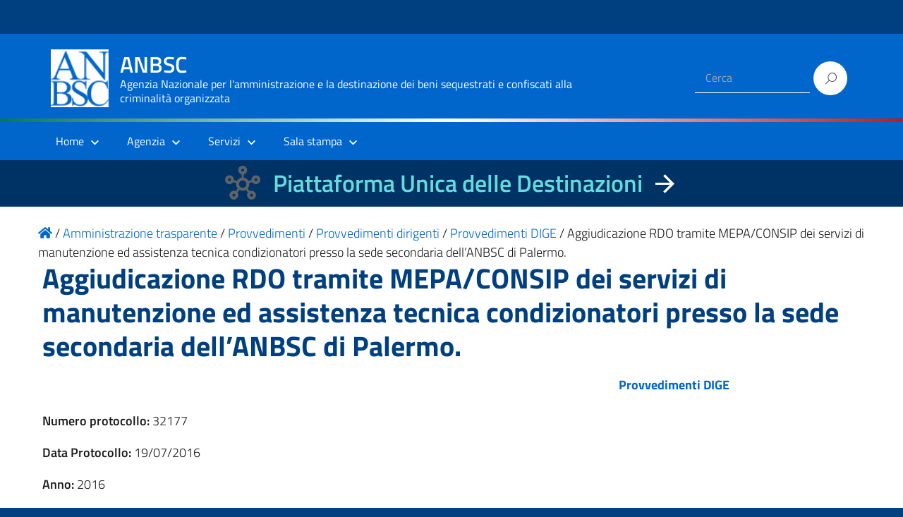

--- FILE ---
content_type: text/html; charset=UTF-8
request_url: https://benisequestraticonfiscati.it/trasparenza/aggiudicazione-rdo-tramite-mepa-consip-dei-servizi-di-manutenzione-ed-assistenza-tecnica-condizionatori-presso-la-sede-secondaria-dellanbsc-di-palermo/
body_size: 53455
content:
<!DOCTYPE html>
<html lang="it-IT"
    xmlns="https://www.w3.org/1999/xhtml"
    xmlns:og="https://ogp.me/ns#" 
    xmlns:fb="http://www.facebook.com/2008/fbml">

<head>
  <meta charset="UTF-8" />
  <meta name="viewport" content="width=device-width, initial-scale=1, shrink-to-fit=no">
  <title>Aggiudicazione RDO tramite MEPA/CONSIP dei servizi di manutenzione ed assistenza tecnica condizionatori presso la sede secondaria dell’ANBSC di Palermo. &#8211; ANBSC</title>
<meta name='robots' content='max-image-preview:large' />
	<style>img:is([sizes="auto" i], [sizes^="auto," i]) { contain-intrinsic-size: 3000px 1500px }</style>
	<link rel="alternate" type="application/rss+xml" title="ANBSC &raquo; Feed" href="https://benisequestraticonfiscati.it/feed/" />
<link rel="alternate" type="application/rss+xml" title="ANBSC &raquo; Feed dei commenti" href="https://benisequestraticonfiscati.it/comments/feed/" />
<script type="text/javascript">
/* <![CDATA[ */
window._wpemojiSettings = {"baseUrl":"https:\/\/s.w.org\/images\/core\/emoji\/15.0.3\/72x72\/","ext":".png","svgUrl":"https:\/\/s.w.org\/images\/core\/emoji\/15.0.3\/svg\/","svgExt":".svg","source":{"concatemoji":"https:\/\/benisequestraticonfiscati.it\/wp-includes\/js\/wp-emoji-release.min.js?ver=6.7.2"}};
/*! This file is auto-generated */
!function(i,n){var o,s,e;function c(e){try{var t={supportTests:e,timestamp:(new Date).valueOf()};sessionStorage.setItem(o,JSON.stringify(t))}catch(e){}}function p(e,t,n){e.clearRect(0,0,e.canvas.width,e.canvas.height),e.fillText(t,0,0);var t=new Uint32Array(e.getImageData(0,0,e.canvas.width,e.canvas.height).data),r=(e.clearRect(0,0,e.canvas.width,e.canvas.height),e.fillText(n,0,0),new Uint32Array(e.getImageData(0,0,e.canvas.width,e.canvas.height).data));return t.every(function(e,t){return e===r[t]})}function u(e,t,n){switch(t){case"flag":return n(e,"\ud83c\udff3\ufe0f\u200d\u26a7\ufe0f","\ud83c\udff3\ufe0f\u200b\u26a7\ufe0f")?!1:!n(e,"\ud83c\uddfa\ud83c\uddf3","\ud83c\uddfa\u200b\ud83c\uddf3")&&!n(e,"\ud83c\udff4\udb40\udc67\udb40\udc62\udb40\udc65\udb40\udc6e\udb40\udc67\udb40\udc7f","\ud83c\udff4\u200b\udb40\udc67\u200b\udb40\udc62\u200b\udb40\udc65\u200b\udb40\udc6e\u200b\udb40\udc67\u200b\udb40\udc7f");case"emoji":return!n(e,"\ud83d\udc26\u200d\u2b1b","\ud83d\udc26\u200b\u2b1b")}return!1}function f(e,t,n){var r="undefined"!=typeof WorkerGlobalScope&&self instanceof WorkerGlobalScope?new OffscreenCanvas(300,150):i.createElement("canvas"),a=r.getContext("2d",{willReadFrequently:!0}),o=(a.textBaseline="top",a.font="600 32px Arial",{});return e.forEach(function(e){o[e]=t(a,e,n)}),o}function t(e){var t=i.createElement("script");t.src=e,t.defer=!0,i.head.appendChild(t)}"undefined"!=typeof Promise&&(o="wpEmojiSettingsSupports",s=["flag","emoji"],n.supports={everything:!0,everythingExceptFlag:!0},e=new Promise(function(e){i.addEventListener("DOMContentLoaded",e,{once:!0})}),new Promise(function(t){var n=function(){try{var e=JSON.parse(sessionStorage.getItem(o));if("object"==typeof e&&"number"==typeof e.timestamp&&(new Date).valueOf()<e.timestamp+604800&&"object"==typeof e.supportTests)return e.supportTests}catch(e){}return null}();if(!n){if("undefined"!=typeof Worker&&"undefined"!=typeof OffscreenCanvas&&"undefined"!=typeof URL&&URL.createObjectURL&&"undefined"!=typeof Blob)try{var e="postMessage("+f.toString()+"("+[JSON.stringify(s),u.toString(),p.toString()].join(",")+"));",r=new Blob([e],{type:"text/javascript"}),a=new Worker(URL.createObjectURL(r),{name:"wpTestEmojiSupports"});return void(a.onmessage=function(e){c(n=e.data),a.terminate(),t(n)})}catch(e){}c(n=f(s,u,p))}t(n)}).then(function(e){for(var t in e)n.supports[t]=e[t],n.supports.everything=n.supports.everything&&n.supports[t],"flag"!==t&&(n.supports.everythingExceptFlag=n.supports.everythingExceptFlag&&n.supports[t]);n.supports.everythingExceptFlag=n.supports.everythingExceptFlag&&!n.supports.flag,n.DOMReady=!1,n.readyCallback=function(){n.DOMReady=!0}}).then(function(){return e}).then(function(){var e;n.supports.everything||(n.readyCallback(),(e=n.source||{}).concatemoji?t(e.concatemoji):e.wpemoji&&e.twemoji&&(t(e.twemoji),t(e.wpemoji)))}))}((window,document),window._wpemojiSettings);
/* ]]> */
</script>
<link rel='stylesheet' id='wpa-css-css' href='https://benisequestraticonfiscati.it/wp-content/plugins/wp-attachments/styles/0/wpa.css?ver=6.7.2' type='text/css' media='all' />
<style id='wp-emoji-styles-inline-css' type='text/css'>

	img.wp-smiley, img.emoji {
		display: inline !important;
		border: none !important;
		box-shadow: none !important;
		height: 1em !important;
		width: 1em !important;
		margin: 0 0.07em !important;
		vertical-align: -0.1em !important;
		background: none !important;
		padding: 0 !important;
	}
</style>
<link rel='stylesheet' id='wp-block-library-css' href='https://benisequestraticonfiscati.it/wp-includes/css/dist/block-library/style.min.css?ver=6.7.2' type='text/css' media='all' />
<style id='classic-theme-styles-inline-css' type='text/css'>
/*! This file is auto-generated */
.wp-block-button__link{color:#fff;background-color:#32373c;border-radius:9999px;box-shadow:none;text-decoration:none;padding:calc(.667em + 2px) calc(1.333em + 2px);font-size:1.125em}.wp-block-file__button{background:#32373c;color:#fff;text-decoration:none}
</style>
<style id='global-styles-inline-css' type='text/css'>
:root{--wp--preset--aspect-ratio--square: 1;--wp--preset--aspect-ratio--4-3: 4/3;--wp--preset--aspect-ratio--3-4: 3/4;--wp--preset--aspect-ratio--3-2: 3/2;--wp--preset--aspect-ratio--2-3: 2/3;--wp--preset--aspect-ratio--16-9: 16/9;--wp--preset--aspect-ratio--9-16: 9/16;--wp--preset--color--black: #000000;--wp--preset--color--cyan-bluish-gray: #abb8c3;--wp--preset--color--white: #ffffff;--wp--preset--color--pale-pink: #f78da7;--wp--preset--color--vivid-red: #cf2e2e;--wp--preset--color--luminous-vivid-orange: #ff6900;--wp--preset--color--luminous-vivid-amber: #fcb900;--wp--preset--color--light-green-cyan: #7bdcb5;--wp--preset--color--vivid-green-cyan: #00d084;--wp--preset--color--pale-cyan-blue: #8ed1fc;--wp--preset--color--vivid-cyan-blue: #0693e3;--wp--preset--color--vivid-purple: #9b51e0;--wp--preset--color--blu: #004d99;--wp--preset--color--grigioscuro: #3d4955;--wp--preset--color--bluscuro: #17324d;--wp--preset--color--azzurro: #0073e6;--wp--preset--color--grigio: #5c6f82;--wp--preset--color--grigiochiaro: #94a1ae;--wp--preset--color--verde: #00cc85;--wp--preset--color--rosso: #f73e5a;--wp--preset--color--arancione: #ff9900;--wp--preset--color--argento: #eef0f6;--wp--preset--color--bianco: #ffffff;--wp--preset--gradient--vivid-cyan-blue-to-vivid-purple: linear-gradient(135deg,rgba(6,147,227,1) 0%,rgb(155,81,224) 100%);--wp--preset--gradient--light-green-cyan-to-vivid-green-cyan: linear-gradient(135deg,rgb(122,220,180) 0%,rgb(0,208,130) 100%);--wp--preset--gradient--luminous-vivid-amber-to-luminous-vivid-orange: linear-gradient(135deg,rgba(252,185,0,1) 0%,rgba(255,105,0,1) 100%);--wp--preset--gradient--luminous-vivid-orange-to-vivid-red: linear-gradient(135deg,rgba(255,105,0,1) 0%,rgb(207,46,46) 100%);--wp--preset--gradient--very-light-gray-to-cyan-bluish-gray: linear-gradient(135deg,rgb(238,238,238) 0%,rgb(169,184,195) 100%);--wp--preset--gradient--cool-to-warm-spectrum: linear-gradient(135deg,rgb(74,234,220) 0%,rgb(151,120,209) 20%,rgb(207,42,186) 40%,rgb(238,44,130) 60%,rgb(251,105,98) 80%,rgb(254,248,76) 100%);--wp--preset--gradient--blush-light-purple: linear-gradient(135deg,rgb(255,206,236) 0%,rgb(152,150,240) 100%);--wp--preset--gradient--blush-bordeaux: linear-gradient(135deg,rgb(254,205,165) 0%,rgb(254,45,45) 50%,rgb(107,0,62) 100%);--wp--preset--gradient--luminous-dusk: linear-gradient(135deg,rgb(255,203,112) 0%,rgb(199,81,192) 50%,rgb(65,88,208) 100%);--wp--preset--gradient--pale-ocean: linear-gradient(135deg,rgb(255,245,203) 0%,rgb(182,227,212) 50%,rgb(51,167,181) 100%);--wp--preset--gradient--electric-grass: linear-gradient(135deg,rgb(202,248,128) 0%,rgb(113,206,126) 100%);--wp--preset--gradient--midnight: linear-gradient(135deg,rgb(2,3,129) 0%,rgb(40,116,252) 100%);--wp--preset--font-size--small: 14px;--wp--preset--font-size--medium: 22px;--wp--preset--font-size--large: 36px;--wp--preset--font-size--x-large: 42px;--wp--preset--font-size--normal: 18px;--wp--preset--font-size--big: 32px;--wp--preset--spacing--20: 0.44rem;--wp--preset--spacing--30: 0.67rem;--wp--preset--spacing--40: 1rem;--wp--preset--spacing--50: 1.5rem;--wp--preset--spacing--60: 2.25rem;--wp--preset--spacing--70: 3.38rem;--wp--preset--spacing--80: 5.06rem;--wp--preset--shadow--natural: 6px 6px 9px rgba(0, 0, 0, 0.2);--wp--preset--shadow--deep: 12px 12px 50px rgba(0, 0, 0, 0.4);--wp--preset--shadow--sharp: 6px 6px 0px rgba(0, 0, 0, 0.2);--wp--preset--shadow--outlined: 6px 6px 0px -3px rgba(255, 255, 255, 1), 6px 6px rgba(0, 0, 0, 1);--wp--preset--shadow--crisp: 6px 6px 0px rgba(0, 0, 0, 1);}:where(.is-layout-flex){gap: 0.5em;}:where(.is-layout-grid){gap: 0.5em;}body .is-layout-flex{display: flex;}.is-layout-flex{flex-wrap: wrap;align-items: center;}.is-layout-flex > :is(*, div){margin: 0;}body .is-layout-grid{display: grid;}.is-layout-grid > :is(*, div){margin: 0;}:where(.wp-block-columns.is-layout-flex){gap: 2em;}:where(.wp-block-columns.is-layout-grid){gap: 2em;}:where(.wp-block-post-template.is-layout-flex){gap: 1.25em;}:where(.wp-block-post-template.is-layout-grid){gap: 1.25em;}.has-black-color{color: var(--wp--preset--color--black) !important;}.has-cyan-bluish-gray-color{color: var(--wp--preset--color--cyan-bluish-gray) !important;}.has-white-color{color: var(--wp--preset--color--white) !important;}.has-pale-pink-color{color: var(--wp--preset--color--pale-pink) !important;}.has-vivid-red-color{color: var(--wp--preset--color--vivid-red) !important;}.has-luminous-vivid-orange-color{color: var(--wp--preset--color--luminous-vivid-orange) !important;}.has-luminous-vivid-amber-color{color: var(--wp--preset--color--luminous-vivid-amber) !important;}.has-light-green-cyan-color{color: var(--wp--preset--color--light-green-cyan) !important;}.has-vivid-green-cyan-color{color: var(--wp--preset--color--vivid-green-cyan) !important;}.has-pale-cyan-blue-color{color: var(--wp--preset--color--pale-cyan-blue) !important;}.has-vivid-cyan-blue-color{color: var(--wp--preset--color--vivid-cyan-blue) !important;}.has-vivid-purple-color{color: var(--wp--preset--color--vivid-purple) !important;}.has-black-background-color{background-color: var(--wp--preset--color--black) !important;}.has-cyan-bluish-gray-background-color{background-color: var(--wp--preset--color--cyan-bluish-gray) !important;}.has-white-background-color{background-color: var(--wp--preset--color--white) !important;}.has-pale-pink-background-color{background-color: var(--wp--preset--color--pale-pink) !important;}.has-vivid-red-background-color{background-color: var(--wp--preset--color--vivid-red) !important;}.has-luminous-vivid-orange-background-color{background-color: var(--wp--preset--color--luminous-vivid-orange) !important;}.has-luminous-vivid-amber-background-color{background-color: var(--wp--preset--color--luminous-vivid-amber) !important;}.has-light-green-cyan-background-color{background-color: var(--wp--preset--color--light-green-cyan) !important;}.has-vivid-green-cyan-background-color{background-color: var(--wp--preset--color--vivid-green-cyan) !important;}.has-pale-cyan-blue-background-color{background-color: var(--wp--preset--color--pale-cyan-blue) !important;}.has-vivid-cyan-blue-background-color{background-color: var(--wp--preset--color--vivid-cyan-blue) !important;}.has-vivid-purple-background-color{background-color: var(--wp--preset--color--vivid-purple) !important;}.has-black-border-color{border-color: var(--wp--preset--color--black) !important;}.has-cyan-bluish-gray-border-color{border-color: var(--wp--preset--color--cyan-bluish-gray) !important;}.has-white-border-color{border-color: var(--wp--preset--color--white) !important;}.has-pale-pink-border-color{border-color: var(--wp--preset--color--pale-pink) !important;}.has-vivid-red-border-color{border-color: var(--wp--preset--color--vivid-red) !important;}.has-luminous-vivid-orange-border-color{border-color: var(--wp--preset--color--luminous-vivid-orange) !important;}.has-luminous-vivid-amber-border-color{border-color: var(--wp--preset--color--luminous-vivid-amber) !important;}.has-light-green-cyan-border-color{border-color: var(--wp--preset--color--light-green-cyan) !important;}.has-vivid-green-cyan-border-color{border-color: var(--wp--preset--color--vivid-green-cyan) !important;}.has-pale-cyan-blue-border-color{border-color: var(--wp--preset--color--pale-cyan-blue) !important;}.has-vivid-cyan-blue-border-color{border-color: var(--wp--preset--color--vivid-cyan-blue) !important;}.has-vivid-purple-border-color{border-color: var(--wp--preset--color--vivid-purple) !important;}.has-vivid-cyan-blue-to-vivid-purple-gradient-background{background: var(--wp--preset--gradient--vivid-cyan-blue-to-vivid-purple) !important;}.has-light-green-cyan-to-vivid-green-cyan-gradient-background{background: var(--wp--preset--gradient--light-green-cyan-to-vivid-green-cyan) !important;}.has-luminous-vivid-amber-to-luminous-vivid-orange-gradient-background{background: var(--wp--preset--gradient--luminous-vivid-amber-to-luminous-vivid-orange) !important;}.has-luminous-vivid-orange-to-vivid-red-gradient-background{background: var(--wp--preset--gradient--luminous-vivid-orange-to-vivid-red) !important;}.has-very-light-gray-to-cyan-bluish-gray-gradient-background{background: var(--wp--preset--gradient--very-light-gray-to-cyan-bluish-gray) !important;}.has-cool-to-warm-spectrum-gradient-background{background: var(--wp--preset--gradient--cool-to-warm-spectrum) !important;}.has-blush-light-purple-gradient-background{background: var(--wp--preset--gradient--blush-light-purple) !important;}.has-blush-bordeaux-gradient-background{background: var(--wp--preset--gradient--blush-bordeaux) !important;}.has-luminous-dusk-gradient-background{background: var(--wp--preset--gradient--luminous-dusk) !important;}.has-pale-ocean-gradient-background{background: var(--wp--preset--gradient--pale-ocean) !important;}.has-electric-grass-gradient-background{background: var(--wp--preset--gradient--electric-grass) !important;}.has-midnight-gradient-background{background: var(--wp--preset--gradient--midnight) !important;}.has-small-font-size{font-size: var(--wp--preset--font-size--small) !important;}.has-medium-font-size{font-size: var(--wp--preset--font-size--medium) !important;}.has-large-font-size{font-size: var(--wp--preset--font-size--large) !important;}.has-x-large-font-size{font-size: var(--wp--preset--font-size--x-large) !important;}
:where(.wp-block-post-template.is-layout-flex){gap: 1.25em;}:where(.wp-block-post-template.is-layout-grid){gap: 1.25em;}
:where(.wp-block-columns.is-layout-flex){gap: 2em;}:where(.wp-block-columns.is-layout-grid){gap: 2em;}
:root :where(.wp-block-pullquote){font-size: 1.5em;line-height: 1.6;}
</style>
<link rel='stylesheet' id='contact-form-7-css' href='https://benisequestraticonfiscati.it/wp-content/plugins/contact-form-7/includes/css/styles.css?ver=6.0.4' type='text/css' media='all' />
<link rel='stylesheet' id='sow-button-base-css' href='https://benisequestraticonfiscati.it/wp-content/plugins/so-widgets-bundle/widgets/button/css/style.css?ver=1.65.1' type='text/css' media='all' />
<link rel='stylesheet' id='tailwind.min-css-css' href='https://benisequestraticonfiscati.it/wp-content/themes/design-italia-anbsc-child/assets/css/tailwind/tailwind.min.css?ver=6.7.2' type='text/css' media='all' />
<link rel='stylesheet' id='lineawesome-icon-min-css' href='https://benisequestraticonfiscati.it/wp-content/themes/design-italia/lib/bootstrap-italia/css/line-awesome.min.css?ver=6.7.2' type='text/css' media='all' />
<link rel='stylesheet' id='bootstrap-italia-min-css' href='https://benisequestraticonfiscati.it/wp-content/themes/design-italia/lib/bootstrap-italia/css/bootstrap-italia.min.css?ver=6.7.2' type='text/css' media='all' />
<link rel='stylesheet' id='bootstrap-italia-map-css' href='https://benisequestraticonfiscati.it/wp-content/themes/design-italia/lib/bootstrap-italia/css/bootstrap-italia.min.css.map?ver=6.7.2' type='text/css' media='all' />
<link rel='stylesheet' id='bootstrap-italia-icon-font-css' href='https://benisequestraticonfiscati.it/wp-content/themes/design-italia/lib/bootstrap-italia/css/italia-icon-font.css?ver=6.7.2' type='text/css' media='all' />
<link rel='stylesheet' id='general-style-css' href='https://benisequestraticonfiscati.it/wp-content/themes/design-italia/style.css?ver=6.7.2' type='text/css' media='all' />
<link rel='stylesheet' id='style-css' href='https://benisequestraticonfiscati.it/wp-content/themes/design-italia-anbsc-child/style.css?ver=6.7.2' type='text/css' media='all' />
<script type="text/javascript" src="https://benisequestraticonfiscati.it/wp-content/themes/design-italia-anbsc-child/assets/js/font-awensome/5.13.0/all.min.js?ver=6.7.2" id="font-awensome-5.13.0-js"></script>
<link rel="https://api.w.org/" href="https://benisequestraticonfiscati.it/wp-json/" /><link rel="alternate" title="JSON" type="application/json" href="https://benisequestraticonfiscati.it/wp-json/wp/v2/trasparenza/1019" /><link rel="EditURI" type="application/rsd+xml" title="RSD" href="https://benisequestraticonfiscati.it/xmlrpc.php?rsd" />
<link rel="canonical" href="https://benisequestraticonfiscati.it/trasparenza/aggiudicazione-rdo-tramite-mepa-consip-dei-servizi-di-manutenzione-ed-assistenza-tecnica-condizionatori-presso-la-sede-secondaria-dellanbsc-di-palermo/" />
<link rel='shortlink' href='https://benisequestraticonfiscati.it/?p=1019' />
<link rel="alternate" title="oEmbed (JSON)" type="application/json+oembed" href="https://benisequestraticonfiscati.it/wp-json/oembed/1.0/embed?url=https%3A%2F%2Fbenisequestraticonfiscati.it%2Ftrasparenza%2Faggiudicazione-rdo-tramite-mepa-consip-dei-servizi-di-manutenzione-ed-assistenza-tecnica-condizionatori-presso-la-sede-secondaria-dellanbsc-di-palermo%2F" />
<link rel="alternate" title="oEmbed (XML)" type="text/xml+oembed" href="https://benisequestraticonfiscati.it/wp-json/oembed/1.0/embed?url=https%3A%2F%2Fbenisequestraticonfiscati.it%2Ftrasparenza%2Faggiudicazione-rdo-tramite-mepa-consip-dei-servizi-di-manutenzione-ed-assistenza-tecnica-condizionatori-presso-la-sede-secondaria-dellanbsc-di-palermo%2F&#038;format=xml" />
				<style type="text/css">.so-widget-sow-button-wire-c14b397d8533 .ow-button-base {
  zoom: 1;
}
.so-widget-sow-button-wire-c14b397d8533 .ow-button-base:before {
  content: '';
  display: block;
}
.so-widget-sow-button-wire-c14b397d8533 .ow-button-base:after {
  content: '';
  display: table;
  clear: both;
}
@media (max-width: 780px) {
  .so-widget-sow-button-wire-c14b397d8533 .ow-button-base.ow-button-align-center {
    text-align: center;
  }
  .so-widget-sow-button-wire-c14b397d8533 .ow-button-base.ow-button-align-center.ow-button-align-justify .sowb-button {
    display: inline-block;
  }
}
.so-widget-sow-button-wire-c14b397d8533 .ow-button-base .sowb-button {
  -ms-box-sizing: border-box;
  -moz-box-sizing: border-box;
  -webkit-box-sizing: border-box;
  box-sizing: border-box;
  -webkit-border-radius: 1.5;
  -moz-border-radius: 1.5;
  border-radius: 1.5;
  background: transparent;
  border: 2px solid #0066cb;
  color: #0066cb !important;
  font-size: 1;
  
  padding: 0.5;
  text-shadow: 0 1px 0 rgba(0, 0, 0, 0.05);
  padding-inline: 1;
}
.so-widget-sow-button-wire-c14b397d8533 .ow-button-base .sowb-button.ow-button-hover:active,
.so-widget-sow-button-wire-c14b397d8533 .ow-button-base .sowb-button.ow-button-hover:hover {
  background: #0066cb;
  border-color: #0066cb;
  color: #ffffff !important;
}</style>
				<meta property="og:locale" content="it_IT" /><meta property="og:type" content="article" /><meta property="og:title" content="Aggiudicazione RDO tramite MEPA/CONSIP dei servizi di manutenzione ed assistenza tecnica condizionatori presso la sede secondaria dell’ANBSC di Palermo. | ANBSC" /><meta property="og:description" content="" /><meta property="og:url" content="https://benisequestraticonfiscati.it/trasparenza/aggiudicazione-rdo-tramite-mepa-consip-dei-servizi-di-manutenzione-ed-assistenza-tecnica-condizionatori-presso-la-sede-secondaria-dellanbsc-di-palermo/" /><meta property="og:site_name" content="ANBSC" /><meta name="twitter:card" content="summary_large_image" />  <style type="text/css">
    .it-header-center-wrapper, .it-header-navbar-wrapper, .it-header-wrapper { background-color: #0066cc; }
    a, a:hover, a.read-more, .menu-main .nav li ul a, .menu-main .nav li ul a:hover, .menu-main .nav li:hover ul a { color: #0066cc; }
    button, input[type="submit"], .btn-primary { background-color: #0066cc; }
    .btn-primary:hover, .btn-primary:not(:disabled):not(.disabled):active { background-color: #0066cc; box-shadow: inset 0 0 0 2px rgba(0, 0, 0, 0.1); }
    .btn-outline-primary { color: #0066cc; box-shadow: inset 0 0 0 1px #0066cc; }
    .btn-outline-primary:hover, .btn-outline-primary:not(:disabled):not(.disabled):active { color: #0066cc; box-shadow: inset 0 0 0 2px #0066cc; }
    html, #footer, .it-footer-main { background-color: #004080; }
    #footer a { color: #ffffff; }
  </style>
  <style type="text/css" id="custom-background-css">
body.custom-background { background-image: url("https://benisequestraticonfiscati.it/wp-content/themes/design-italia/img/blank.png"); background-position: left top; background-size: auto; background-repeat: repeat; background-attachment: scroll; }
</style>
	<link rel="icon" href="https://benisequestraticonfiscati.it/wp-content/uploads/2019/11/favicon-anbsc.png" sizes="32x32" />
<link rel="icon" href="https://benisequestraticonfiscati.it/wp-content/uploads/2019/11/favicon-anbsc.png" sizes="192x192" />
<link rel="apple-touch-icon" href="https://benisequestraticonfiscati.it/wp-content/uploads/2019/11/favicon-anbsc.png" />
<meta name="msapplication-TileImage" content="https://benisequestraticonfiscati.it/wp-content/uploads/2019/11/favicon-anbsc.png" />
</head>

<body class="trasparenza-template-default single single-trasparenza postid-1019 custom-background wp-custom-logo" ontouchstart>

<div id="matomo-opt-out"></div>
<!--
<script src="https://benisequestraticonfiscati.it/extra_app/matomo/index.php?module=CoreAdminHome&action=optOutJS&divId=matomo-opt-out&language=auto&showIntro=1"></script>
-->
  <div id="wrapper" class="hfeed">
    <header id="header" class="" role="banner">

      <div class="it-header-wrapper it-header-sticky">
        <div class="it-header-slim-wrapper">
          <div class="container">
            <div class="row">
              <div class="col-12">
                <div class="it-header-slim-wrapper-content">
                  <!-- <a class="d-none d-lg-block navbar-brand" href="#"> -->
                  <img class="header-slim-img" alt="" src="">
                  <!-- </a> -->
                                  </div>
              </div>
            </div>
          </div>
        </div>
          <div class="it-nav-wrapper">
          <div class="it-header-center-wrapper">
            <div class="container">
              <div class="row">
                <div class="col-12">
                  <div class="it-header-center-content-wrapper">
                    <div class="it-brand-wrapper">
                      <a href="https://benisequestraticonfiscati.it/" title="ANBSC" rel="home">
                        <img class="icon" src="https://benisequestraticonfiscati.it/wp-content/uploads/2021/05/anbsc_logo_header.png" alt="ANBSC">                        <div class="it-brand-text">
                          <h2 class="no_toc">ANBSC</h2>
                          <h3 class="no_toc d-none d-md-block">Agenzia Nazionale per l&#039;amministrazione e la destinazione dei beni sequestrati e confiscati alla criminalità organizzata</h3>
                        </div>
                      </a>
                    </div>
                    <div class="it-right-zone">
                      <div class="it-socials d-none d-md-flex">
                                              </div>
                      <div class="it-search-wrapper">
                                                <form role="search" method="get" id="searchform" class="searchform" action="https://benisequestraticonfiscati.it/">
							<div>
								<label class="screen-reader-text" for="s" style="display: none">Ricerca per:</label>
								<input type="text" value="" name="s" id="s" placeholder="Cerca">
								<input type="submit" id="searchsubmit" value="Cerca">
							</div>
						</form>
                      </div>
                    </div>
                  </div>
                </div>
              </div>
            </div>
          </div>

<!--
          <div class="it-nav-wrapper" style=" text-align:center">
            <div class="" style="width: 99.65%;">
              <div class="row">
                <div class="col-12">
                  <div class="row" style="line-height: 3px">
                    <div class="col" style="background-color: green; width: 33%">&nbsp;</div>
                    <div class="col" style="background-color: white; width: 33%"></div>
                    <div class="col" style="background-color: red; width: 33%"></div>
                  </div>
                </div>
              </div>
            </div>
          </div>
 -->

              <div class="w-full h-1 bg-gradient-to-r from-green-700 via-white to-red-700"> &nbsp; </div>


          <div class="it-header-navbar-wrapper">
            <nav class="menu-main" role="navigation">
              <div class="container">
                <div class="row">
                  <div class="col-12">
                    <input type="checkbox" id="show-menu-main" role="button">
                    <label for="show-menu-main" class="show-menu-main">Menu</label>

                    <ul id="menu-mainmenu" class="nav mega-menu"><li id="menu-item-8200" class="menu-item menu-item-type-post_type menu-item-object-page menu-item-home menu-item-has-children menu-item-8200"><a href="https://benisequestraticonfiscati.it/">Home</a>
<ul class="sub-menu">
	<li id="menu-item-22082" class="menu-item menu-item-type-custom menu-item-object-custom menu-item-22082"><a href="https://benidestinati.anbsc.it/">Piattaforma Unica delle Destinazioni</a></li>
	<li id="menu-item-8724" class="menu-item menu-item-type-post_type menu-item-object-page menu-item-8724"><a href="https://benisequestraticonfiscati.it/amministrazione-trasparente/">Amministrazione trasparente</a></li>
	<li id="menu-item-8778" class="menu-item menu-item-type-custom menu-item-object-custom menu-item-8778"><a href="/pubblicit-legale/">Pubblicità legale</a></li>
	<li id="menu-item-8725" class="menu-item menu-item-type-custom menu-item-object-custom menu-item-8725"><a href="https://amministratorigiudiziari.giustizia.it/pst/RAG/AlboPubblico.aspx">Albo Amministratori Giudiziari</a></li>
	<li id="menu-item-8726" class="menu-item menu-item-type-custom menu-item-object-custom menu-item-8726"><a href="https://aziendeconfiscate.camcom.gov.it/odacWeb/home">Open Data Aziende Confiscate</a></li>
	<li id="menu-item-21111" class="menu-item menu-item-type-custom menu-item-object-custom menu-item-21111"><a href="http://anticorruzione.anbsc.it">Whistleblowing ANBSC</a></li>
</ul>
</li>
<li id="menu-item-8727" class="menu-item menu-item-type-post_type menu-item-object-page menu-item-has-children menu-item-8727"><a href="https://benisequestraticonfiscati.it/agenzia/">Agenzia</a>
<ul class="sub-menu">
	<li id="menu-item-8729" class="menu-item menu-item-type-post_type menu-item-object-page menu-item-8729"><a href="https://benisequestraticonfiscati.it/agenzia/il-direttore/">Il Direttore</a></li>
	<li id="menu-item-8730" class="menu-item menu-item-type-post_type menu-item-object-page menu-item-8730"><a href="https://benisequestraticonfiscati.it/agenzia/organizzazione/">Organizzazione</a></li>
	<li id="menu-item-8732" class="menu-item menu-item-type-post_type menu-item-object-page menu-item-has-children menu-item-8732"><a href="https://benisequestraticonfiscati.it/agenzia/struttura/">Struttura</a>
	<ul class="sub-menu">
		<li id="menu-item-8733" class="menu-item menu-item-type-post_type menu-item-object-page menu-item-8733"><a href="https://benisequestraticonfiscati.it/agenzia/struttura/organigramma/">Organigramma</a></li>
	</ul>
</li>
	<li id="menu-item-8731" class="menu-item menu-item-type-post_type menu-item-object-page menu-item-8731"><a href="https://benisequestraticonfiscati.it/agenzia/sedi/">Sedi e contatti</a></li>
	<li id="menu-item-8728" class="menu-item menu-item-type-post_type menu-item-object-page menu-item-8728"><a href="https://benisequestraticonfiscati.it/agenzia/organizzazione/lagenzia-supporta-i-comuni/faq-2/">FAQ</a></li>
</ul>
</li>
<li id="menu-item-8740" class="menu-item menu-item-type-post_type menu-item-object-page menu-item-has-children menu-item-8740"><a href="https://benisequestraticonfiscati.it/servizi/">Servizi</a>
<ul class="sub-menu">
	<li id="menu-item-19963" class="menu-item menu-item-type-post_type menu-item-object-page menu-item-has-children menu-item-19963"><a href="https://benisequestraticonfiscati.it/servizi/accordi-e-convenzioni/">Accordi e convenzioni</a>
	<ul class="sub-menu">
		<li id="menu-item-8841" class="menu-item menu-item-type-taxonomy menu-item-object-albero_trasparenza menu-item-8841"><a href="https://benisequestraticonfiscati.it/albero-trasparenza/provvedimenti/provvedimenti-organi-indirizzo-politico/">Convenzioni</a></li>
	</ul>
</li>
	<li id="menu-item-11169" class="menu-item menu-item-type-post_type menu-item-object-page menu-item-11169"><a href="https://benisequestraticonfiscati.it/agenzia/organizzazione/lagenzia-supporta-i-comuni/">L’Agenzia supporta i comuni</a></li>
	<li id="menu-item-19699" class="menu-item menu-item-type-post_type menu-item-object-page menu-item-has-children menu-item-19699"><a href="https://benisequestraticonfiscati.it/servizi/aziende/">Aziende</a>
	<ul class="sub-menu">
		<li id="menu-item-19702" class="menu-item menu-item-type-post_type menu-item-object-page menu-item-19702"><a href="https://benisequestraticonfiscati.it/servizi/aziende/circolari-ed-elenco-pubblico-delle-aziende-sequestrate-e-confiscate-attive-sul-mercato/">Circolari ed Elenco pubblico delle aziende sequestrate e confiscate attive sul mercato</a></li>
	</ul>
</li>
	<li id="menu-item-8788" class="menu-item menu-item-type-post_type menu-item-object-page menu-item-has-children menu-item-8788"><a href="https://benisequestraticonfiscati.it/servizi/vetrina/">Vendite e affidamenti</a>
	<ul class="sub-menu">
		<li id="menu-item-8791" class="menu-item menu-item-type-taxonomy menu-item-object-post_tag menu-item-8791"><a href="https://benisequestraticonfiscati.it/tag/vendita-immobili/">Vendita immobili</a></li>
		<li id="menu-item-8792" class="menu-item menu-item-type-taxonomy menu-item-object-post_tag menu-item-8792"><a href="https://benisequestraticonfiscati.it/tag/vendita-aziende/">Vendita aziende</a></li>
		<li id="menu-item-9499" class="menu-item menu-item-type-taxonomy menu-item-object-post_tag menu-item-9499"><a href="https://benisequestraticonfiscati.it/tag/vendita-veicoli/">Vendita mobili registrati</a></li>
		<li id="menu-item-8794" class="menu-item menu-item-type-taxonomy menu-item-object-post_tag menu-item-8794"><a href="https://benisequestraticonfiscati.it/tag/affidamenti-in-gestione/">Affidamenti in gestione</a></li>
		<li id="menu-item-14782" class="menu-item menu-item-type-taxonomy menu-item-object-post_tag menu-item-14782"><a href="https://benisequestraticonfiscati.it/tag/immobili-in-locazione/">Immobili in locazione</a></li>
		<li id="menu-item-10971" class="menu-item menu-item-type-taxonomy menu-item-object-post_tag menu-item-10971"><a href="https://benisequestraticonfiscati.it/tag/procedure-concluse-immobili/">Procedure concluse immobili</a></li>
		<li id="menu-item-10972" class="menu-item menu-item-type-taxonomy menu-item-object-post_tag menu-item-10972"><a href="https://benisequestraticonfiscati.it/tag/procedure-concluse-aziende/">Procedure concluse aziende</a></li>
		<li id="menu-item-10973" class="menu-item menu-item-type-taxonomy menu-item-object-post_tag menu-item-10973"><a href="https://benisequestraticonfiscati.it/tag/procedure-concluse-mobili/">Procedure concluse mobili</a></li>
		<li id="menu-item-10974" class="menu-item menu-item-type-taxonomy menu-item-object-post_tag menu-item-10974"><a href="https://benisequestraticonfiscati.it/tag/procedure-concluse-affidamenti/">Procedure concluse affidamenti</a></li>
		<li id="menu-item-21959" class="menu-item menu-item-type-post_type menu-item-object-page menu-item-21959"><a href="https://benisequestraticonfiscati.it/servizi/provvedimenti-l-n-228-2012/">Provvedimenti L. n. 228/2012</a></li>
	</ul>
</li>
	<li id="menu-item-8743" class="heading menu-item menu-item-type-post_type menu-item-object-page menu-item-has-children menu-item-8743"><a href="https://benisequestraticonfiscati.it/servizi/normativa/">Normativa</a>
	<ul class="sub-menu">
		<li id="menu-item-8745" class="menu-item menu-item-type-post_type menu-item-object-page menu-item-8745"><a href="https://benisequestraticonfiscati.it/servizi/normativa/leggi/">Leggi</a></li>
		<li id="menu-item-8744" class="menu-item menu-item-type-post_type menu-item-object-page menu-item-8744"><a href="https://benisequestraticonfiscati.it/servizi/normativa/circolari/">Circolari</a></li>
		<li id="menu-item-9784" class="menu-item menu-item-type-taxonomy menu-item-object-post_tag menu-item-9784"><a href="https://benisequestraticonfiscati.it/tag/linee-guida/">Linee guida</a></li>
		<li id="menu-item-8747" class="menu-item menu-item-type-post_type menu-item-object-page menu-item-8747"><a href="https://benisequestraticonfiscati.it/servizi/normativa/modulistica/">Modulistica</a></li>
	</ul>
</li>
</ul>
</li>
<li id="menu-item-8748" class="menu-item menu-item-type-post_type menu-item-object-page menu-item-has-children menu-item-8748"><a href="https://benisequestraticonfiscati.it/sala-stampa/">Sala stampa</a>
<ul class="sub-menu">
	<li id="menu-item-8759" class="menu-item menu-item-type-taxonomy menu-item-object-category menu-item-8759"><a href="https://benisequestraticonfiscati.it/category/notizie/">Notizie</a></li>
	<li id="menu-item-8750" class="menu-item menu-item-type-post_type menu-item-object-page menu-item-8750"><a href="https://benisequestraticonfiscati.it/sala-stampa/relazioni/">Relazioni</a></li>
	<li id="menu-item-16808" class="menu-item menu-item-type-post_type menu-item-object-page menu-item-16808"><a href="https://benisequestraticonfiscati.it/materiale-informativo/">Materiale Informativo</a></li>
</ul>
</li>
</ul>
                      <div class="it-search-wrapper_mini">
                          <form action="/" method="get" class="searchform-mini">
                              <div>
                                  <label class="screen-reader-text" for="s">Ricerca per:</label>
                                  <input type="text" name="s" id="" value="" />
                                  <input type="submit" id="" value="Cerca">
                              </div>
                          </form>
                      </div>

                  </div>
                </div>
              </div>
            </nav>

<div class="it-footer-small-prints p-2">
  <div class="flex items-center justify-center space-x-4">
    <span class="not-sr-only hidden sm:block">
      <svg aria-hidden="true" fill="#5f6368" width="50px" viewBox="0 0 24 24" height="50px" enable-background="new 0 0 24 24"
        xmlns="http://www.w3.org/2000/svg">
        <rect fill="none" height="30" width="30"></rect>
        <path
          d="M21,6.5c-1.66,0-3,1.34-3,3c0,0.07,0,0.14,0.01,0.21l-2.03,0.68c-0.64-1.21-1.82-2.09-3.22-2.32V5.91 C14.04,5.57,15,4.4,15,3c0-1.66-1.34-3-3-3S9,1.34,9,3c0,1.4,0.96,2.57,2.25,2.91v2.16c-1.4,0.23-2.58,1.11-3.22,2.32L5.99,9.71 C6,9.64,6,9.57,6,9.5c0-1.66-1.34-3-3-3s-3,1.34-3,3s1.34,3,3,3c1.06,0,1.98-0.55,2.52-1.37l2.03,0.68 c-0.2,1.29,0.17,2.66,1.09,3.69l-1.41,1.77C6.85,17.09,6.44,17,6,17c-1.66,0-3,1.34-3,3s1.34,3,3,3s3-1.34,3-3 c0-0.68-0.22-1.3-0.6-1.8l1.41-1.77c1.36,0.76,3.02,0.75,4.37,0l1.41,1.77C15.22,18.7,15,19.32,15,20c0,1.66,1.34,3,3,3s3-1.34,3-3 s-1.34-3-3-3c-0.44,0-0.85,0.09-1.23,0.26l-1.41-1.77c0.93-1.04,1.29-2.4,1.09-3.69l2.03-0.68c0.53,0.82,1.46,1.37,2.52,1.37 c1.66,0,3-1.34,3-3S22.66,6.5,21,6.5z M3,10.5c-0.55,0-1-0.45-1-1c0-0.55,0.45-1,1-1s1,0.45,1,1C4,10.05,3.55,10.5,3,10.5z M6,21 c-0.55,0-1-0.45-1-1c0-0.55,0.45-1,1-1s1,0.45,1,1C7,20.55,6.55,21,6,21z M11,3c0-0.55,0.45-1,1-1s1,0.45,1,1c0,0.55-0.45,1-1,1 S11,3.55,11,3z M12,15c-1.38,0-2.5-1.12-2.5-2.5c0-1.38,1.12-2.5,2.5-2.5s2.5,1.12,2.5,2.5C14.5,13.88,13.38,15,12,15z M18,19 c0.55,0,1,0.45,1,1c0,0.55-0.45,1-1,1s-1-0.45-1-1C17,19.45,17.45,19,18,19z M21,10.5c-0.55,0-1-0.45-1-1c0-0.55,0.45-1,1-1 s1,0.45,1,1C22,10.05,21.55,10.5,21,10.5z">
        </path>
      </svg>
    </span>
    <span><a href="https://benidestinati.anbsc.it/"
	aria-label="La nuova Piattaforma Unica delle Destinazioni dei beni confiscati"
        style="color:#65dbde!important; text-underline-offset: 4px; font-size: 1.875rem; line-height: 2.25rem;"
        class="font-semibold">Piattaforma Unica delle Destinazioni</a></span>
    <span> <span class="it-arrow-right text-2xl"></span> </span>
  </div>
</div>

          </div>

        </div>
      </div>
    </header>

    <div id="container">
<section id="content" role="main" class="container mt-4 mb-4">
    <div class="container">

        <div class="row">
            <div class="breadcrumbs" typeof="BreadcrumbList" vocab="https://schema.org/">
                <!-- Breadcrumb NavXT 7.4.1 -->
<span property="itemListElement" typeof="ListItem"><a property="item" typeof="WebPage" title="Vai a ANBSC" href="https://benisequestraticonfiscati.it" class="home" ><span property="name"><i class="fas fa-home"></i><!-- ANBSC --></span></a><meta property="position" content="1"></span> / <span property="itemListElement" typeof="ListItem"><a property="item" typeof="WebPage" title="Vai a Amministrazione trasparente." href="https://benisequestraticonfiscati.it/amministrazione-trasparente/" class="trasparenza-root post post-trasparenza" ><span property="name">Amministrazione trasparente</span></a><meta property="position" content="2"></span> / <span property="itemListElement" typeof="ListItem"><a property="item" typeof="WebPage" title="Go to the Provvedimenti Albero Trasparenza archives." href="https://benisequestraticonfiscati.it/albero-trasparenza/provvedimenti/" class="taxonomy albero_trasparenza" ><span property="name">Provvedimenti</span></a><meta property="position" content="3"></span> / <span property="itemListElement" typeof="ListItem"><a property="item" typeof="WebPage" title="Go to the Provvedimenti dirigenti Albero Trasparenza archives." href="https://benisequestraticonfiscati.it/albero-trasparenza/provvedimenti/provvedimenti-dirigenti/" class="taxonomy albero_trasparenza" ><span property="name">Provvedimenti dirigenti</span></a><meta property="position" content="4"></span> / <span property="itemListElement" typeof="ListItem"><a property="item" typeof="WebPage" title="Go to the Provvedimenti DIGE Albero Trasparenza archives." href="https://benisequestraticonfiscati.it/albero-trasparenza/provvedimenti/provvedimenti-dirigenti/determine-dirigente-dpsru/" class="taxonomy albero_trasparenza" ><span property="name">Provvedimenti DIGE</span></a><meta property="position" content="5"></span> / <span property="itemListElement" typeof="ListItem"><span property="name" class="post post-trasparenza current-item">Aggiudicazione RDO tramite MEPA/CONSIP dei servizi di manutenzione ed assistenza tecnica condizionatori presso la sede secondaria dell’ANBSC di Palermo.</span><meta property="url" content="https://benisequestraticonfiscati.it/trasparenza/aggiudicazione-rdo-tramite-mepa-consip-dei-servizi-di-manutenzione-ed-assistenza-tecnica-condizionatori-presso-la-sede-secondaria-dellanbsc-di-palermo/"><meta property="position" content="6"></span>            </div>
        </div>


        <div class="row">
            <div class="col-md-12">
                                                                <header>

                    <h2 class="entry-title text-primary">                    <!--a href="" title="" rel="bookmark"-->
                    Aggiudicazione RDO tramite MEPA/CONSIP dei servizi di manutenzione ed assistenza tecnica condizionatori presso la sede secondaria dell’ANBSC di Palermo.                    <!--/a-->
                    </h2>                    
                    
                                        
                </header>

            </div>
        </div>

        <div class="row">
            <div class="col-md-8">
                <article id="post-1019" class="post-1019 trasparenza type-trasparenza status-publish hentry albero_trasparenza-determine-dirigente-dpsru">

                <section class="entry-content">
			<div class="entry-links"></div>
</section>
                
                

                                        <p>
                            <strong>Numero protocollo:</strong>

                            32177                        </p>
                                            <p>
                            <strong>Data Protocollo:</strong>

                            19/07/2016                        </p>
                                            <p>
                            <strong>Anno:</strong>

                            2016                        </p>
                                            <p>
                            <strong>Tipo atto:</strong>

                            Determine Dirigente DPSRU                        </p>
                                            <p>
                            <strong>Deliberazione:</strong>

                            No                        </p>
                                            <p>
                            <strong>Numero registro:</strong>

                            48                        </p>
                                            <p>
                            <strong>Oggetto:</strong>

                            <p>Aggiudicazione RDO tramite MEPA/CONSIP dei servizi di manutenzione ed assistenza tecnica condizionatori presso la sede secondaria dell’ANBSC di Palermo.</p>
                        </p>
                    
                                    <p><strong>Allegati:</strong></p>
                    <ul class="list-group">
                                                    <li class="list-group-item">
                                <a href="https://benisequestraticonfiscati.it/wp-content/uploads/2020/05/Determinan4816aggiudicazrdoclimaPalermo.pdf.p7m"><i
                                            class="it-file"></i> Determinan4816aggiudicazrdoclimaPalermo.pdf</a>
                                <br><small>P7M 614,77 KB</small>
                            </li>
                                                </ul>
                                
                </article>

            </div>
            <div class="col-md-4">

                <div class="lista_cat_single">

                    <ul><li class="cat-item"><a href="https://benisequestraticonfiscati.it/albero-trasparenza/provvedimenti/provvedimenti-dirigenti/determine-dirigente-dpsru/" class="  ANBSC_trasparenza_cat_selected  ">Provvedimenti DIGE</a></li></ul>                    <style>
                        .lista_cat_single li {
                            list-style: none;
                            padding-bottom: .5em;
                            padding-top: .5em;
                        }

                        li.cat-item-.current-cat > a{
                            font-weight: bold;
                        }
                    </style>

                </div>

                            </div>

        </div>
    </div>

    <footer class="footer">
            </footer>
<script>

    //$('table td a').each(function( index ) {
    var data = [] ;
    $('table').each(function( index ) {

        var caption = $( this ).find('caption').text();
        console.log($( this ).find('caption').text());

        var tr = $( this ).find('tr');
        console.log(tr)
        $.each(tr, function( index , row) {

            var a1 = $( this ).find('td:nth-child(1) a');
            var a2 = $( this ).find('td:nth-child(2) a');
            //var a3 = $( this ).find('td:nth-child(3) a');

            var text = a1.text();
            var file = [
                a2.prop('href') ,
                //a3.prop('href')
            ];
            var gruppo = caption.trim();
            var category = 'consiglio-direttivo';

            data.push({
                title: text,
                file: file,
                anno: gruppo,
                category: category,
            });
            console.log('text: ', text, ' - file: ', file)
        });

        console.log('data: ', JSON.stringify(data))
    });

</script>




</section>
<div class="clear"></div>
</div>


<footer id="footer" class="it-footer" role="contentinfo">
  <div class="it-footer-main">
    <div class="container">
      <section>
        <div class="row clearfix">
          <div class="col-sm-12">
            <div class="it-brand-wrapper">
              <a href="https://benisequestraticonfiscati.it/" title="ANBSC" rel="home">
                <img class="icon" src="https://benisequestraticonfiscati.it/wp-content/uploads/2021/05/anbsc_logo_header.png" alt="ANBSC">                <div class="it-brand-text">
                  <h2 class="no_toc">ANBSC</h2>
                  <h3 class="no_toc d-none d-md-block">Agenzia Nazionale per l&#039;amministrazione e la destinazione dei beni sequestrati e confiscati alla criminalità organizzata</h3>
                </div>
              </a>
            </div>
          </div>
        </div>
      </section>


            
    </div>
  </div>
  <div class="it-footer-small-prints clearfix">
    <div class="container">
      <div class="row">
        <div class="col-md font-semibold">
          <ul id="menu-footermenu1" class="nav"><li id="menu-item-12578" class="menu-item menu-item-type-custom menu-item-object-custom menu-item-12578"><a href="https://benisequestraticonfiscati.it/agenzia/sedi/">Contatti</a></li>
<li id="menu-item-8883" class="menu-item menu-item-type-custom menu-item-object-custom menu-item-8883"><a href="https://coopernico.anbsc.it/">Coopernico</a></li>
<li id="menu-item-8884" class="menu-item menu-item-type-custom menu-item-object-custom menu-item-8884"><a href="https://benisequestraticonfiscati.sharepoint.com/sites/OrganiANBSC">Area riservata</a></li>
<li id="menu-item-14568" class="menu-item menu-item-type-custom menu-item-object-custom menu-item-14568"><a href="https://form.agid.gov.it/view/23132240-74d4-11ef-9507-5362e664fdaa">Dichiarazione di accessibilità</a></li>
</ul>        </div>
        <div class="col-md text-right copyright">
          <small></small>
        </div>

      </div>
    </div>
  </div>
</footer>



</div>
  <script>
    var isMobile = false; //initiate as false
    // device detection
    if(/(android|bb\d+|meego).+mobile|avantgo|bada\/|blackberry|blazer|compal|elaine|fennec|hiptop|iemobile|ip(hone|od)|ipad|iris|kindle|Android|Silk|lge |maemo|midp|mmp|netfront|opera m(ob|in)i|palm( os)?|phone|p(ixi|re)\/|plucker|pocket|psp|series(4|6)0|symbian|treo|up\.(browser|link)|vodafone|wap|windows (ce|phone)|xda|xiino/i.test(navigator.userAgent)
        || /1207|6310|6590|3gso|4thp|50[1-6]i|770s|802s|a wa|abac|ac(er|oo|s\-)|ai(ko|rn)|al(av|ca|co)|amoi|an(ex|ny|yw)|aptu|ar(ch|go)|as(te|us)|attw|au(di|\-m|r |s )|avan|be(ck|ll|nq)|bi(lb|rd)|bl(ac|az)|br(e|v)w|bumb|bw\-(n|u)|c55\/|capi|ccwa|cdm\-|cell|chtm|cldc|cmd\-|co(mp|nd)|craw|da(it|ll|ng)|dbte|dc\-s|devi|dica|dmob|do(c|p)o|ds(12|\-d)|el(49|ai)|em(l2|ul)|er(ic|k0)|esl8|ez([4-7]0|os|wa|ze)|fetc|fly(\-|_)|g1 u|g560|gene|gf\-5|g\-mo|go(\.w|od)|gr(ad|un)|haie|hcit|hd\-(m|p|t)|hei\-|hi(pt|ta)|hp( i|ip)|hs\-c|ht(c(\-| |_|a|g|p|s|t)|tp)|hu(aw|tc)|i\-(20|go|ma)|i230|iac( |\-|\/)|ibro|idea|ig01|ikom|im1k|inno|ipaq|iris|ja(t|v)a|jbro|jemu|jigs|kddi|keji|kgt( |\/)|klon|kpt |kwc\-|kyo(c|k)|le(no|xi)|lg( g|\/(k|l|u)|50|54|\-[a-w])|libw|lynx|m1\-w|m3ga|m50\/|ma(te|ui|xo)|mc(01|21|ca)|m\-cr|me(rc|ri)|mi(o8|oa|ts)|mmef|mo(01|02|bi|de|do|t(\-| |o|v)|zz)|mt(50|p1|v )|mwbp|mywa|n10[0-2]|n20[2-3]|n30(0|2)|n50(0|2|5)|n7(0(0|1)|10)|ne((c|m)\-|on|tf|wf|wg|wt)|nok(6|i)|nzph|o2im|op(ti|wv)|oran|owg1|p800|pan(a|d|t)|pdxg|pg(13|\-([1-8]|c))|phil|pire|pl(ay|uc)|pn\-2|po(ck|rt|se)|prox|psio|pt\-g|qa\-a|qc(07|12|21|32|60|\-[2-7]|i\-)|qtek|r380|r600|raks|rim9|ro(ve|zo)|s55\/|sa(ge|ma|mm|ms|ny|va)|sc(01|h\-|oo|p\-)|sdk\/|se(c(\-|0|1)|47|mc|nd|ri)|sgh\-|shar|sie(\-|m)|sk\-0|sl(45|id)|sm(al|ar|b3|it|t5)|so(ft|ny)|sp(01|h\-|v\-|v )|sy(01|mb)|t2(18|50)|t6(00|10|18)|ta(gt|lk)|tcl\-|tdg\-|tel(i|m)|tim\-|t\-mo|to(pl|sh)|ts(70|m\-|m3|m5)|tx\-9|up(\.b|g1|si)|utst|v400|v750|veri|vi(rg|te)|vk(40|5[0-3]|\-v)|vm40|voda|vulc|vx(52|53|60|61|70|80|81|83|85|98)|w3c(\-| )|webc|whit|wi(g |nc|nw)|wmlb|wonu|x700|yas\-|your|zeto|zte\-/i.test(navigator.userAgent.substr(0,4))) {
    document.body.classList.add('touch')
    }
    
    // Toogle class mobile nav
    const elements = document.querySelectorAll('.menu-item-has-children');
    elements.forEach(function(el, index){
      el.onclick = function() {
        el.classList.toggle('active');
      }
    })
    
    // Toogle class sticky header on scroll
    var scrollPosition = window.scrollY;
    var headerContainer = document.getElementsByClassName('it-header-wrapper')[0];
    window.addEventListener('scroll', function() {
      scrollPosition = window.scrollY;
      if (scrollPosition >= 130) {
        headerContainer.classList.add('is-sticky');
      } else {
        headerContainer.classList.remove('is-sticky');
      }
    });

  </script>
<script type="text/javascript" src="https://benisequestraticonfiscati.it/wp-includes/js/dist/hooks.min.js?ver=4d63a3d491d11ffd8ac6" id="wp-hooks-js"></script>
<script type="text/javascript" src="https://benisequestraticonfiscati.it/wp-includes/js/dist/i18n.min.js?ver=5e580eb46a90c2b997e6" id="wp-i18n-js"></script>
<script type="text/javascript" id="wp-i18n-js-after">
/* <![CDATA[ */
wp.i18n.setLocaleData( { 'text direction\u0004ltr': [ 'ltr' ] } );
/* ]]> */
</script>
<script type="text/javascript" src="https://benisequestraticonfiscati.it/wp-content/plugins/contact-form-7/includes/swv/js/index.js?ver=6.0.4" id="swv-js"></script>
<script type="text/javascript" id="contact-form-7-js-translations">
/* <![CDATA[ */
( function( domain, translations ) {
	var localeData = translations.locale_data[ domain ] || translations.locale_data.messages;
	localeData[""].domain = domain;
	wp.i18n.setLocaleData( localeData, domain );
} )( "contact-form-7", {"translation-revision-date":"2024-11-03 08:32:11+0000","generator":"GlotPress\/4.0.1","domain":"messages","locale_data":{"messages":{"":{"domain":"messages","plural-forms":"nplurals=2; plural=n != 1;","lang":"it"},"This contact form is placed in the wrong place.":["Questo modulo di contatto \u00e8 posizionato nel posto sbagliato."],"Error:":["Errore:"]}},"comment":{"reference":"includes\/js\/index.js"}} );
/* ]]> */
</script>
<script type="text/javascript" id="contact-form-7-js-before">
/* <![CDATA[ */
var wpcf7 = {
    "api": {
        "root": "https:\/\/benisequestraticonfiscati.it\/wp-json\/",
        "namespace": "contact-form-7\/v1"
    }
};
/* ]]> */
</script>
<script type="text/javascript" src="https://benisequestraticonfiscati.it/wp-content/plugins/contact-form-7/includes/js/index.js?ver=6.0.4" id="contact-form-7-js"></script>

<!-- Matomo -->
<script>
  var _paq = window._paq = window._paq || [];
  /* tracker methods like "setCustomDimension" should be called before "trackPageView" */
  _paq.push(['trackPageView']);
  _paq.push(['enableLinkTracking']);
  (function() {
    var u="https://ingestion.webanalytics.italia.it/";
    _paq.push(['setTrackerUrl', u+'matomo.php']);
    _paq.push(['setSiteId', '44608']);
    var d=document, g=d.createElement('script'), s=d.getElementsByTagName('script')[0];
    g.async=true; g.src=u+'matomo.js'; s.parentNode.insertBefore(g,s);
  })();
</script>
<!-- End Matomo Code -->

<!-- Matomo local -->
<script>
  var _paq = window._paq = window._paq || [];
  /* tracker methods like "setCustomDimension" should be called before "trackPageView" */
  _paq.push(['trackPageView']);
  _paq.push(['enableLinkTracking']);
  (function() {
    var u="//benisequestraticonfiscati.it/extra_app/matomo/";
    _paq.push(['setTrackerUrl', u+'matomo.php']);
    _paq.push(['setSiteId', '1']);
    var d=document, g=d.createElement('script'), s=d.getElementsByTagName('script')[0];
    g.async=true; g.src=u+'matomo.js'; s.parentNode.insertBefore(g,s);
  })();
</script>
<!-- End Matomo Code -->

<!-- contact -->
<script>
document.addEventListener( 'wpcf7mailsent', function( event ) {
  if(event.detail.contactFormId == '17760') {
    console.log(event.detail);
    alert('Modulo inviato!');
    location = 'https://benisequestraticonfiscati.it/';
  }
}, false );
</script>

</body>

</html>
